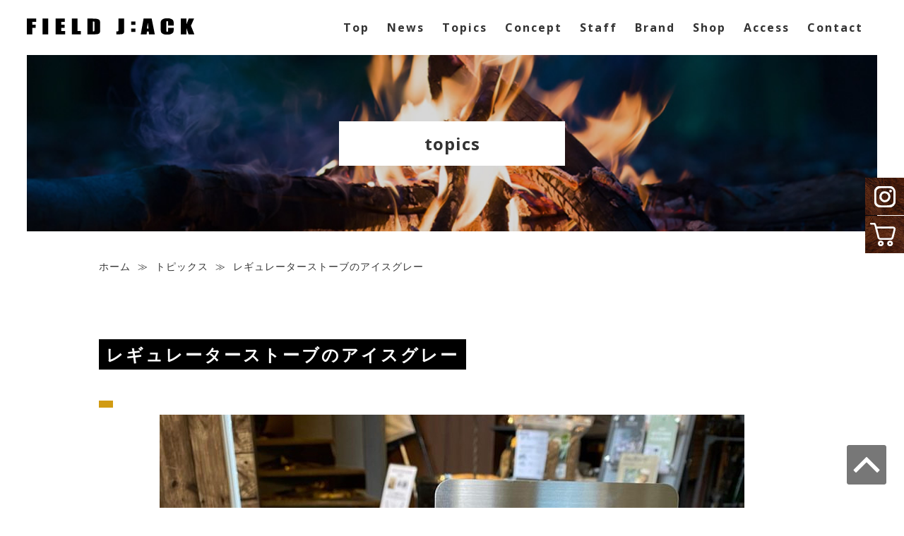

--- FILE ---
content_type: text/html; charset=UTF-8
request_url: https://field-jack.jp/topics/%E3%83%AC%E3%82%AE%E3%83%A5%E3%83%AC%E3%83%BC%E3%82%BF%E3%83%BC%E3%82%B9%E3%83%88%E3%83%BC%E3%83%96%E3%81%AE%E3%82%A2%E3%82%A4%E3%82%B9%E3%82%B0%E3%83%AC%E3%83%BC/
body_size: 6748
content:
<!doctype html>
<html dir="ltr" lang="ja" prefix="og: https://ogp.me/ns#">
	<head>
<!-- Global site tag (gtag.js) - Google Analytics -->
<script async src="https://www.googletagmanager.com/gtag/js?id=G-PBP1FKPMK8"></script>
<script>
  window.dataLayer = window.dataLayer || [];
  function gtag(){dataLayer.push(arguments);}
  gtag('js', new Date());

  gtag('config', 'G-PBP1FKPMK8');
</script>
		<meta charset="UTF-8">
		<meta http-equiv="X-UA-Compatible" content="IE=edge">
		<meta http-equiv="content-type" content="text/html; charset=utf-8" />
		<meta http-equiv="Content-Style-Type" content="text/css" />
		<meta http-equiv="Content-Script-Type" content="text/javascript" />
		<meta name="viewport" content="width=device-width, initial-scale=1.0, minimum-scale=1.0, maximum-scale=1.0, user-scalable=0">
				<title>レギュレーターストーブのアイスグレー - FIELD J:ACK﻿(フィールドジャック )FIELD J:ACK﻿(フィールドジャック )</title>
						
		<!-- All in One SEO 4.6.5 - aioseo.com -->
		<meta name="description" content="FIELD JACKは今年よりSOTO Premier Dealershipの認定を頂きました&amp;#x1f389" />
		<meta name="robots" content="max-image-preview:large" />
		<link rel="canonical" href="https://field-jack.jp/topics/%e3%83%ac%e3%82%ae%e3%83%a5%e3%83%ac%e3%83%bc%e3%82%bf%e3%83%bc%e3%82%b9%e3%83%88%e3%83%bc%e3%83%96%e3%81%ae%e3%82%a2%e3%82%a4%e3%82%b9%e3%82%b0%e3%83%ac%e3%83%bc/" />
		<meta name="generator" content="All in One SEO (AIOSEO) 4.6.5" />
		<meta property="og:locale" content="ja_JP" />
		<meta property="og:site_name" content="FIELD J:ACK﻿(フィールドジャック ) -" />
		<meta property="og:type" content="article" />
		<meta property="og:title" content="レギュレーターストーブのアイスグレー - FIELD J:ACK﻿(フィールドジャック )" />
		<meta property="og:description" content="FIELD JACKは今年よりSOTO Premier Dealershipの認定を頂きました&amp;#x1f389" />
		<meta property="og:url" content="https://field-jack.jp/topics/%e3%83%ac%e3%82%ae%e3%83%a5%e3%83%ac%e3%83%bc%e3%82%bf%e3%83%bc%e3%82%b9%e3%83%88%e3%83%bc%e3%83%96%e3%81%ae%e3%82%a2%e3%82%a4%e3%82%b9%e3%82%b0%e3%83%ac%e3%83%bc/" />
		<meta property="article:published_time" content="2023-02-23T02:24:42+00:00" />
		<meta property="article:modified_time" content="2023-04-25T02:27:08+00:00" />
		<meta name="twitter:card" content="summary" />
		<meta name="twitter:title" content="レギュレーターストーブのアイスグレー - FIELD J:ACK﻿(フィールドジャック )" />
		<meta name="twitter:description" content="FIELD JACKは今年よりSOTO Premier Dealershipの認定を頂きました&amp;#x1f389" />
		<script type="application/ld+json" class="aioseo-schema">
			{"@context":"https:\/\/schema.org","@graph":[{"@type":"BreadcrumbList","@id":"https:\/\/field-jack.jp\/topics\/%e3%83%ac%e3%82%ae%e3%83%a5%e3%83%ac%e3%83%bc%e3%82%bf%e3%83%bc%e3%82%b9%e3%83%88%e3%83%bc%e3%83%96%e3%81%ae%e3%82%a2%e3%82%a4%e3%82%b9%e3%82%b0%e3%83%ac%e3%83%bc\/#breadcrumblist","itemListElement":[{"@type":"ListItem","@id":"https:\/\/field-jack.jp\/#listItem","position":1,"name":"\u5bb6","item":"https:\/\/field-jack.jp\/","nextItem":"https:\/\/field-jack.jp\/topics\/%e3%83%ac%e3%82%ae%e3%83%a5%e3%83%ac%e3%83%bc%e3%82%bf%e3%83%bc%e3%82%b9%e3%83%88%e3%83%bc%e3%83%96%e3%81%ae%e3%82%a2%e3%82%a4%e3%82%b9%e3%82%b0%e3%83%ac%e3%83%bc\/#listItem"},{"@type":"ListItem","@id":"https:\/\/field-jack.jp\/topics\/%e3%83%ac%e3%82%ae%e3%83%a5%e3%83%ac%e3%83%bc%e3%82%bf%e3%83%bc%e3%82%b9%e3%83%88%e3%83%bc%e3%83%96%e3%81%ae%e3%82%a2%e3%82%a4%e3%82%b9%e3%82%b0%e3%83%ac%e3%83%bc\/#listItem","position":2,"name":"\u30ec\u30ae\u30e5\u30ec\u30fc\u30bf\u30fc\u30b9\u30c8\u30fc\u30d6\u306e\u30a2\u30a4\u30b9\u30b0\u30ec\u30fc","previousItem":"https:\/\/field-jack.jp\/#listItem"}]},{"@type":"Organization","@id":"https:\/\/field-jack.jp\/#organization","name":"FIELD J:ACK\ufeff(\u30d5\u30a3\u30fc\u30eb\u30c9\u30b8\u30e3\u30c3\u30af )","url":"https:\/\/field-jack.jp\/","telephone":"+81721541621","logo":{"@type":"ImageObject","url":"https:\/\/field-jack.jp\/wp\/wp-content\/uploads\/2021\/12\/logo.png","@id":"https:\/\/field-jack.jp\/topics\/%e3%83%ac%e3%82%ae%e3%83%a5%e3%83%ac%e3%83%bc%e3%82%bf%e3%83%bc%e3%82%b9%e3%83%88%e3%83%bc%e3%83%96%e3%81%ae%e3%82%a2%e3%82%a4%e3%82%b9%e3%82%b0%e3%83%ac%e3%83%bc\/#organizationLogo","width":237,"height":23},"image":{"@id":"https:\/\/field-jack.jp\/topics\/%e3%83%ac%e3%82%ae%e3%83%a5%e3%83%ac%e3%83%bc%e3%82%bf%e3%83%bc%e3%82%b9%e3%83%88%e3%83%bc%e3%83%96%e3%81%ae%e3%82%a2%e3%82%a4%e3%82%b9%e3%82%b0%e3%83%ac%e3%83%bc\/#organizationLogo"}},{"@type":"WebPage","@id":"https:\/\/field-jack.jp\/topics\/%e3%83%ac%e3%82%ae%e3%83%a5%e3%83%ac%e3%83%bc%e3%82%bf%e3%83%bc%e3%82%b9%e3%83%88%e3%83%bc%e3%83%96%e3%81%ae%e3%82%a2%e3%82%a4%e3%82%b9%e3%82%b0%e3%83%ac%e3%83%bc\/#webpage","url":"https:\/\/field-jack.jp\/topics\/%e3%83%ac%e3%82%ae%e3%83%a5%e3%83%ac%e3%83%bc%e3%82%bf%e3%83%bc%e3%82%b9%e3%83%88%e3%83%bc%e3%83%96%e3%81%ae%e3%82%a2%e3%82%a4%e3%82%b9%e3%82%b0%e3%83%ac%e3%83%bc\/","name":"\u30ec\u30ae\u30e5\u30ec\u30fc\u30bf\u30fc\u30b9\u30c8\u30fc\u30d6\u306e\u30a2\u30a4\u30b9\u30b0\u30ec\u30fc - FIELD J:ACK\ufeff(\u30d5\u30a3\u30fc\u30eb\u30c9\u30b8\u30e3\u30c3\u30af )","description":"FIELD JACK\u306f\u4eca\u5e74\u3088\u308aSOTO Premier Dealership\u306e\u8a8d\u5b9a\u3092\u9802\u304d\u307e\u3057\u305f&#x1f389","inLanguage":"ja","isPartOf":{"@id":"https:\/\/field-jack.jp\/#website"},"breadcrumb":{"@id":"https:\/\/field-jack.jp\/topics\/%e3%83%ac%e3%82%ae%e3%83%a5%e3%83%ac%e3%83%bc%e3%82%bf%e3%83%bc%e3%82%b9%e3%83%88%e3%83%bc%e3%83%96%e3%81%ae%e3%82%a2%e3%82%a4%e3%82%b9%e3%82%b0%e3%83%ac%e3%83%bc\/#breadcrumblist"},"image":{"@type":"ImageObject","url":"https:\/\/field-jack.jp\/wp\/wp-content\/uploads\/2023\/04\/4483373B-46DA-4A9E-B6E0-E1EC5A986FB9.jpeg","@id":"https:\/\/field-jack.jp\/topics\/%e3%83%ac%e3%82%ae%e3%83%a5%e3%83%ac%e3%83%bc%e3%82%bf%e3%83%bc%e3%82%b9%e3%83%88%e3%83%bc%e3%83%96%e3%81%ae%e3%82%a2%e3%82%a4%e3%82%b9%e3%82%b0%e3%83%ac%e3%83%bc\/#mainImage","width":828,"height":879},"primaryImageOfPage":{"@id":"https:\/\/field-jack.jp\/topics\/%e3%83%ac%e3%82%ae%e3%83%a5%e3%83%ac%e3%83%bc%e3%82%bf%e3%83%bc%e3%82%b9%e3%83%88%e3%83%bc%e3%83%96%e3%81%ae%e3%82%a2%e3%82%a4%e3%82%b9%e3%82%b0%e3%83%ac%e3%83%bc\/#mainImage"},"datePublished":"2023-02-23T11:24:42+09:00","dateModified":"2023-04-25T11:27:08+09:00"},{"@type":"WebSite","@id":"https:\/\/field-jack.jp\/#website","url":"https:\/\/field-jack.jp\/","name":"FIELD J:ACK\ufeff(\u30d5\u30a3\u30fc\u30eb\u30c9\u30b8\u30e3\u30c3\u30af )","inLanguage":"ja","publisher":{"@id":"https:\/\/field-jack.jp\/#organization"}}]}
		</script>
		<!-- All in One SEO -->

<link rel="alternate" title="oEmbed (JSON)" type="application/json+oembed" href="https://field-jack.jp/wp-json/oembed/1.0/embed?url=https%3A%2F%2Ffield-jack.jp%2Ftopics%2F%25e3%2583%25ac%25e3%2582%25ae%25e3%2583%25a5%25e3%2583%25ac%25e3%2583%25bc%25e3%2582%25bf%25e3%2583%25bc%25e3%2582%25b9%25e3%2583%2588%25e3%2583%25bc%25e3%2583%2596%25e3%2581%25ae%25e3%2582%25a2%25e3%2582%25a4%25e3%2582%25b9%25e3%2582%25b0%25e3%2583%25ac%25e3%2583%25bc%2F" />
<link rel="alternate" title="oEmbed (XML)" type="text/xml+oembed" href="https://field-jack.jp/wp-json/oembed/1.0/embed?url=https%3A%2F%2Ffield-jack.jp%2Ftopics%2F%25e3%2583%25ac%25e3%2582%25ae%25e3%2583%25a5%25e3%2583%25ac%25e3%2583%25bc%25e3%2582%25bf%25e3%2583%25bc%25e3%2582%25b9%25e3%2583%2588%25e3%2583%25bc%25e3%2583%2596%25e3%2581%25ae%25e3%2582%25a2%25e3%2582%25a4%25e3%2582%25b9%25e3%2582%25b0%25e3%2583%25ac%25e3%2583%25bc%2F&#038;format=xml" />
<style id='wp-img-auto-sizes-contain-inline-css' type='text/css'>
img:is([sizes=auto i],[sizes^="auto," i]){contain-intrinsic-size:3000px 1500px}
/*# sourceURL=wp-img-auto-sizes-contain-inline-css */
</style>
<link rel='stylesheet' id='style_css-css' href='https://field-jack.jp/wp/wp-content/themes/fieldjack/style.css?ver=6.9' type='text/css' media='all' />
<style id='wp-block-library-inline-css' type='text/css'>
:root{--wp-block-synced-color:#7a00df;--wp-block-synced-color--rgb:122,0,223;--wp-bound-block-color:var(--wp-block-synced-color);--wp-editor-canvas-background:#ddd;--wp-admin-theme-color:#007cba;--wp-admin-theme-color--rgb:0,124,186;--wp-admin-theme-color-darker-10:#006ba1;--wp-admin-theme-color-darker-10--rgb:0,107,160.5;--wp-admin-theme-color-darker-20:#005a87;--wp-admin-theme-color-darker-20--rgb:0,90,135;--wp-admin-border-width-focus:2px}@media (min-resolution:192dpi){:root{--wp-admin-border-width-focus:1.5px}}.wp-element-button{cursor:pointer}:root .has-very-light-gray-background-color{background-color:#eee}:root .has-very-dark-gray-background-color{background-color:#313131}:root .has-very-light-gray-color{color:#eee}:root .has-very-dark-gray-color{color:#313131}:root .has-vivid-green-cyan-to-vivid-cyan-blue-gradient-background{background:linear-gradient(135deg,#00d084,#0693e3)}:root .has-purple-crush-gradient-background{background:linear-gradient(135deg,#34e2e4,#4721fb 50%,#ab1dfe)}:root .has-hazy-dawn-gradient-background{background:linear-gradient(135deg,#faaca8,#dad0ec)}:root .has-subdued-olive-gradient-background{background:linear-gradient(135deg,#fafae1,#67a671)}:root .has-atomic-cream-gradient-background{background:linear-gradient(135deg,#fdd79a,#004a59)}:root .has-nightshade-gradient-background{background:linear-gradient(135deg,#330968,#31cdcf)}:root .has-midnight-gradient-background{background:linear-gradient(135deg,#020381,#2874fc)}:root{--wp--preset--font-size--normal:16px;--wp--preset--font-size--huge:42px}.has-regular-font-size{font-size:1em}.has-larger-font-size{font-size:2.625em}.has-normal-font-size{font-size:var(--wp--preset--font-size--normal)}.has-huge-font-size{font-size:var(--wp--preset--font-size--huge)}.has-text-align-center{text-align:center}.has-text-align-left{text-align:left}.has-text-align-right{text-align:right}.has-fit-text{white-space:nowrap!important}#end-resizable-editor-section{display:none}.aligncenter{clear:both}.items-justified-left{justify-content:flex-start}.items-justified-center{justify-content:center}.items-justified-right{justify-content:flex-end}.items-justified-space-between{justify-content:space-between}.screen-reader-text{border:0;clip-path:inset(50%);height:1px;margin:-1px;overflow:hidden;padding:0;position:absolute;width:1px;word-wrap:normal!important}.screen-reader-text:focus{background-color:#ddd;clip-path:none;color:#444;display:block;font-size:1em;height:auto;left:5px;line-height:normal;padding:15px 23px 14px;text-decoration:none;top:5px;width:auto;z-index:100000}html :where(.has-border-color){border-style:solid}html :where([style*=border-top-color]){border-top-style:solid}html :where([style*=border-right-color]){border-right-style:solid}html :where([style*=border-bottom-color]){border-bottom-style:solid}html :where([style*=border-left-color]){border-left-style:solid}html :where([style*=border-width]){border-style:solid}html :where([style*=border-top-width]){border-top-style:solid}html :where([style*=border-right-width]){border-right-style:solid}html :where([style*=border-bottom-width]){border-bottom-style:solid}html :where([style*=border-left-width]){border-left-style:solid}html :where(img[class*=wp-image-]){height:auto;max-width:100%}:where(figure){margin:0 0 1em}html :where(.is-position-sticky){--wp-admin--admin-bar--position-offset:var(--wp-admin--admin-bar--height,0px)}@media screen and (max-width:600px){html :where(.is-position-sticky){--wp-admin--admin-bar--position-offset:0px}}

/*# sourceURL=wp-block-library-inline-css */
</style><style id='global-styles-inline-css' type='text/css'>
:root{--wp--preset--aspect-ratio--square: 1;--wp--preset--aspect-ratio--4-3: 4/3;--wp--preset--aspect-ratio--3-4: 3/4;--wp--preset--aspect-ratio--3-2: 3/2;--wp--preset--aspect-ratio--2-3: 2/3;--wp--preset--aspect-ratio--16-9: 16/9;--wp--preset--aspect-ratio--9-16: 9/16;--wp--preset--color--black: #000000;--wp--preset--color--cyan-bluish-gray: #abb8c3;--wp--preset--color--white: #ffffff;--wp--preset--color--pale-pink: #f78da7;--wp--preset--color--vivid-red: #cf2e2e;--wp--preset--color--luminous-vivid-orange: #ff6900;--wp--preset--color--luminous-vivid-amber: #fcb900;--wp--preset--color--light-green-cyan: #7bdcb5;--wp--preset--color--vivid-green-cyan: #00d084;--wp--preset--color--pale-cyan-blue: #8ed1fc;--wp--preset--color--vivid-cyan-blue: #0693e3;--wp--preset--color--vivid-purple: #9b51e0;--wp--preset--gradient--vivid-cyan-blue-to-vivid-purple: linear-gradient(135deg,rgb(6,147,227) 0%,rgb(155,81,224) 100%);--wp--preset--gradient--light-green-cyan-to-vivid-green-cyan: linear-gradient(135deg,rgb(122,220,180) 0%,rgb(0,208,130) 100%);--wp--preset--gradient--luminous-vivid-amber-to-luminous-vivid-orange: linear-gradient(135deg,rgb(252,185,0) 0%,rgb(255,105,0) 100%);--wp--preset--gradient--luminous-vivid-orange-to-vivid-red: linear-gradient(135deg,rgb(255,105,0) 0%,rgb(207,46,46) 100%);--wp--preset--gradient--very-light-gray-to-cyan-bluish-gray: linear-gradient(135deg,rgb(238,238,238) 0%,rgb(169,184,195) 100%);--wp--preset--gradient--cool-to-warm-spectrum: linear-gradient(135deg,rgb(74,234,220) 0%,rgb(151,120,209) 20%,rgb(207,42,186) 40%,rgb(238,44,130) 60%,rgb(251,105,98) 80%,rgb(254,248,76) 100%);--wp--preset--gradient--blush-light-purple: linear-gradient(135deg,rgb(255,206,236) 0%,rgb(152,150,240) 100%);--wp--preset--gradient--blush-bordeaux: linear-gradient(135deg,rgb(254,205,165) 0%,rgb(254,45,45) 50%,rgb(107,0,62) 100%);--wp--preset--gradient--luminous-dusk: linear-gradient(135deg,rgb(255,203,112) 0%,rgb(199,81,192) 50%,rgb(65,88,208) 100%);--wp--preset--gradient--pale-ocean: linear-gradient(135deg,rgb(255,245,203) 0%,rgb(182,227,212) 50%,rgb(51,167,181) 100%);--wp--preset--gradient--electric-grass: linear-gradient(135deg,rgb(202,248,128) 0%,rgb(113,206,126) 100%);--wp--preset--gradient--midnight: linear-gradient(135deg,rgb(2,3,129) 0%,rgb(40,116,252) 100%);--wp--preset--font-size--small: 13px;--wp--preset--font-size--medium: 20px;--wp--preset--font-size--large: 36px;--wp--preset--font-size--x-large: 42px;--wp--preset--spacing--20: 0.44rem;--wp--preset--spacing--30: 0.67rem;--wp--preset--spacing--40: 1rem;--wp--preset--spacing--50: 1.5rem;--wp--preset--spacing--60: 2.25rem;--wp--preset--spacing--70: 3.38rem;--wp--preset--spacing--80: 5.06rem;--wp--preset--shadow--natural: 6px 6px 9px rgba(0, 0, 0, 0.2);--wp--preset--shadow--deep: 12px 12px 50px rgba(0, 0, 0, 0.4);--wp--preset--shadow--sharp: 6px 6px 0px rgba(0, 0, 0, 0.2);--wp--preset--shadow--outlined: 6px 6px 0px -3px rgb(255, 255, 255), 6px 6px rgb(0, 0, 0);--wp--preset--shadow--crisp: 6px 6px 0px rgb(0, 0, 0);}:where(.is-layout-flex){gap: 0.5em;}:where(.is-layout-grid){gap: 0.5em;}body .is-layout-flex{display: flex;}.is-layout-flex{flex-wrap: wrap;align-items: center;}.is-layout-flex > :is(*, div){margin: 0;}body .is-layout-grid{display: grid;}.is-layout-grid > :is(*, div){margin: 0;}:where(.wp-block-columns.is-layout-flex){gap: 2em;}:where(.wp-block-columns.is-layout-grid){gap: 2em;}:where(.wp-block-post-template.is-layout-flex){gap: 1.25em;}:where(.wp-block-post-template.is-layout-grid){gap: 1.25em;}.has-black-color{color: var(--wp--preset--color--black) !important;}.has-cyan-bluish-gray-color{color: var(--wp--preset--color--cyan-bluish-gray) !important;}.has-white-color{color: var(--wp--preset--color--white) !important;}.has-pale-pink-color{color: var(--wp--preset--color--pale-pink) !important;}.has-vivid-red-color{color: var(--wp--preset--color--vivid-red) !important;}.has-luminous-vivid-orange-color{color: var(--wp--preset--color--luminous-vivid-orange) !important;}.has-luminous-vivid-amber-color{color: var(--wp--preset--color--luminous-vivid-amber) !important;}.has-light-green-cyan-color{color: var(--wp--preset--color--light-green-cyan) !important;}.has-vivid-green-cyan-color{color: var(--wp--preset--color--vivid-green-cyan) !important;}.has-pale-cyan-blue-color{color: var(--wp--preset--color--pale-cyan-blue) !important;}.has-vivid-cyan-blue-color{color: var(--wp--preset--color--vivid-cyan-blue) !important;}.has-vivid-purple-color{color: var(--wp--preset--color--vivid-purple) !important;}.has-black-background-color{background-color: var(--wp--preset--color--black) !important;}.has-cyan-bluish-gray-background-color{background-color: var(--wp--preset--color--cyan-bluish-gray) !important;}.has-white-background-color{background-color: var(--wp--preset--color--white) !important;}.has-pale-pink-background-color{background-color: var(--wp--preset--color--pale-pink) !important;}.has-vivid-red-background-color{background-color: var(--wp--preset--color--vivid-red) !important;}.has-luminous-vivid-orange-background-color{background-color: var(--wp--preset--color--luminous-vivid-orange) !important;}.has-luminous-vivid-amber-background-color{background-color: var(--wp--preset--color--luminous-vivid-amber) !important;}.has-light-green-cyan-background-color{background-color: var(--wp--preset--color--light-green-cyan) !important;}.has-vivid-green-cyan-background-color{background-color: var(--wp--preset--color--vivid-green-cyan) !important;}.has-pale-cyan-blue-background-color{background-color: var(--wp--preset--color--pale-cyan-blue) !important;}.has-vivid-cyan-blue-background-color{background-color: var(--wp--preset--color--vivid-cyan-blue) !important;}.has-vivid-purple-background-color{background-color: var(--wp--preset--color--vivid-purple) !important;}.has-black-border-color{border-color: var(--wp--preset--color--black) !important;}.has-cyan-bluish-gray-border-color{border-color: var(--wp--preset--color--cyan-bluish-gray) !important;}.has-white-border-color{border-color: var(--wp--preset--color--white) !important;}.has-pale-pink-border-color{border-color: var(--wp--preset--color--pale-pink) !important;}.has-vivid-red-border-color{border-color: var(--wp--preset--color--vivid-red) !important;}.has-luminous-vivid-orange-border-color{border-color: var(--wp--preset--color--luminous-vivid-orange) !important;}.has-luminous-vivid-amber-border-color{border-color: var(--wp--preset--color--luminous-vivid-amber) !important;}.has-light-green-cyan-border-color{border-color: var(--wp--preset--color--light-green-cyan) !important;}.has-vivid-green-cyan-border-color{border-color: var(--wp--preset--color--vivid-green-cyan) !important;}.has-pale-cyan-blue-border-color{border-color: var(--wp--preset--color--pale-cyan-blue) !important;}.has-vivid-cyan-blue-border-color{border-color: var(--wp--preset--color--vivid-cyan-blue) !important;}.has-vivid-purple-border-color{border-color: var(--wp--preset--color--vivid-purple) !important;}.has-vivid-cyan-blue-to-vivid-purple-gradient-background{background: var(--wp--preset--gradient--vivid-cyan-blue-to-vivid-purple) !important;}.has-light-green-cyan-to-vivid-green-cyan-gradient-background{background: var(--wp--preset--gradient--light-green-cyan-to-vivid-green-cyan) !important;}.has-luminous-vivid-amber-to-luminous-vivid-orange-gradient-background{background: var(--wp--preset--gradient--luminous-vivid-amber-to-luminous-vivid-orange) !important;}.has-luminous-vivid-orange-to-vivid-red-gradient-background{background: var(--wp--preset--gradient--luminous-vivid-orange-to-vivid-red) !important;}.has-very-light-gray-to-cyan-bluish-gray-gradient-background{background: var(--wp--preset--gradient--very-light-gray-to-cyan-bluish-gray) !important;}.has-cool-to-warm-spectrum-gradient-background{background: var(--wp--preset--gradient--cool-to-warm-spectrum) !important;}.has-blush-light-purple-gradient-background{background: var(--wp--preset--gradient--blush-light-purple) !important;}.has-blush-bordeaux-gradient-background{background: var(--wp--preset--gradient--blush-bordeaux) !important;}.has-luminous-dusk-gradient-background{background: var(--wp--preset--gradient--luminous-dusk) !important;}.has-pale-ocean-gradient-background{background: var(--wp--preset--gradient--pale-ocean) !important;}.has-electric-grass-gradient-background{background: var(--wp--preset--gradient--electric-grass) !important;}.has-midnight-gradient-background{background: var(--wp--preset--gradient--midnight) !important;}.has-small-font-size{font-size: var(--wp--preset--font-size--small) !important;}.has-medium-font-size{font-size: var(--wp--preset--font-size--medium) !important;}.has-large-font-size{font-size: var(--wp--preset--font-size--large) !important;}.has-x-large-font-size{font-size: var(--wp--preset--font-size--x-large) !important;}
/*# sourceURL=global-styles-inline-css */
</style>

<style id='classic-theme-styles-inline-css' type='text/css'>
/*! This file is auto-generated */
.wp-block-button__link{color:#fff;background-color:#32373c;border-radius:9999px;box-shadow:none;text-decoration:none;padding:calc(.667em + 2px) calc(1.333em + 2px);font-size:1.125em}.wp-block-file__button{background:#32373c;color:#fff;text-decoration:none}
/*# sourceURL=/wp-includes/css/classic-themes.min.css */
</style>
<link rel='stylesheet' id='dashicons-css' href='https://field-jack.jp/wp/wp-includes/css/dashicons.min.css?ver=6.9' type='text/css' media='all' />
<script type="text/javascript" src="https://field-jack.jp/wp/wp-includes/js/jquery/jquery.min.js?ver=3.7.1" id="jquery-core-js"></script>
<script type="text/javascript" src="https://field-jack.jp/wp/wp-includes/js/jquery/jquery-migrate.min.js?ver=3.4.1" id="jquery-migrate-js"></script>
<script type="text/javascript" src="https://field-jack.jp/wp/wp-content/themes/fieldjack/common/js/common.js?ver=6.9" id="theme_common-js"></script>
<link rel="https://api.w.org/" href="https://field-jack.jp/wp-json/" /></head>
<body>
	<div id="wrapper" class="topics single"><a name="page_top" id="page_top"></a>
		<!--navi start-->
 <header id="header" class="cont_box">
	 			<p id="logo"><a href="https://field-jack.jp" title="FIELD J:ACK﻿(フィールドジャック )" rel="home"><img src="https://field-jack.jp/wp/wp-content/themes/fieldjack/images/common/logo.png" alt="FIELD JACK"/></a></p>
  <p class="sp_navi-btn"><span></span><span></span><span></span></p>
  <nav class="navi">
   <ul class="navi_list line_anime_wrp">
    <li><a href="https://field-jack.jp">Top</a></li>
    <li><a href="https://field-jack.jp/news">News</a></li>
    <li><a href="https://field-jack.jp/topics">Topics</a></li>
    <li><a href="https://field-jack.jp#concept">Concept</a></li>
    <li><a href="https://field-jack.jp#staff">Staff</a></li>
    <li><a href="https://field-jack.jp#brand">Brand</a></li>
    <li><a href="https://field-jack.jp#shop">Shop</a></li>
    <li><a href="https://field-jack.jp#access">Access</a></li>
    <li><a href="https://field-jack.jp#contact">Contact</a></li>
   </ul>
  </nav>
 </header>
 <!--navi end-->
	  <div class="header_image cont_box">
	<p class="main-tit"><span class="main-tit_ja">トピックス</span><span class="main-tit_en">topics</span></p></div>

		<!-- contents start -->
	  <div id="contents">
	  <article class="cont sp-cont" id="breadcrumb">
  <ul>
    <nav>
<ul>
<li><a href="https://field-jack.jp/">ホーム</a></li>
<li class="separator">&nbsp;≫&nbsp;</li>
<li><a href="https://field-jack.jp/topics/">トピックス</a></li>
<li class="separator">&nbsp;≫&nbsp;</li>
<li>レギュレーターストーブのアイスグレー</li>
</ul>
</nav>
  </ul>
</article>
	    <!-- main start -->
	    <main id="main">
				<div class="cont cf sp_cont
	        <!--基本のループここから-->
	        <article class="block-padding"><h1 class="page_tit"><span>レギュレーターストーブのアイスグレー</span></h1>
	              <p class="blog_list_cat"></p><p class="align_c m_b30"><img width="828" height="879" src="https://field-jack.jp/wp/wp-content/uploads/2023/04/4483373B-46DA-4A9E-B6E0-E1EC5A986FB9.jpeg" class="attachment-post-thumbnail size-post-thumbnail wp-post-image" alt="" decoding="async" srcset="https://field-jack.jp/wp/wp-content/uploads/2023/04/4483373B-46DA-4A9E-B6E0-E1EC5A986FB9.jpeg 828w, https://field-jack.jp/wp/wp-content/uploads/2023/04/4483373B-46DA-4A9E-B6E0-E1EC5A986FB9-768x815.jpeg 768w" sizes="(max-width: 828px) 100vw, 828px" /></p><div class="page-content cf m_b50"><p>FIELD JACKは今年よりSOTO Premier Dealershipの認定を頂きました&#x1f389;<br />
なのでディーラーシップ限定アイテムであるレギュレーターストーブのアイスグレー入荷です。<br />
<img decoding="async" src="https://field-jack.jp/wp/wp-content/uploads/2023/04/2B7651B4-C5E7-4F7C-B447-7A66213273F1.jpeg" alt="" width="828" height="907" class="alignnone size-full wp-image-784" srcset="https://field-jack.jp/wp/wp-content/uploads/2023/04/2B7651B4-C5E7-4F7C-B447-7A66213273F1.jpeg 828w, https://field-jack.jp/wp/wp-content/uploads/2023/04/2B7651B4-C5E7-4F7C-B447-7A66213273F1-768x841.jpeg 768w" sizes="(max-width: 828px) 100vw, 828px" /><br />
本体と収納袋、アシストレバーとアシストグリップも付いた限定商品となっております&#x1f606;</p>
<p>2月24日(金)発売<br />
数量限定ですのでお早めにどうぞ&#x1f647;</p>
<p>#fieldjack #camp #ソロキャンプ #大阪 #アウトドア用品 #キャンプ女子 #キャンプギア #河内長野 #南大阪  #キャンプ好きな人と繋がりたい #アウトドア好きな人と繋がりたい #アウトドアギア  #アウトドア#キャンプ#キャンプ用品 #キャンプ初心者 #キャンプ道具 #ファミリーキャンプ #outdoor #ファミキャン #キャンパー #ソトアソビ #オートキャンプ　#フィールドジャック #soto #レギュレーターストーブ #アイスグレーラテ </p>
</div><p class="align_c">
								<a class="link_btn back" href="https://field-jack.jp/topics">一覧に戻る</a>
							</p></article>	        <!--基本のループここまで-->
				</div>
      </main>
		</div><!-- contents end-->
	</div>

   <!-- footer start -->
 <footer id="footer">
  <p id="footer_bg" class="align_c"><img src="https://field-jack.jp/wp/wp-content/themes/fieldjack/images/common/footer_bg_main.png" alt=""/></p>
  <section class="cont_box footer_main cont_flex">
   <p>FIELD J:ACK<br>〒586-0038 大阪府河内長野市上原西町１３−６</p>
   <p>Copyright © FIELD J:ACK</p>
  </section>
 </footer>
 <!-- footer end -->
 <p id="footer_pagetop"><a href="#page_top"><img src="https://field-jack.jp/wp/wp-content/themes/fieldjack/images/common/footer_pagetop.svg" alt="ページの先頭へ" class="js_hvr-btn" /></a></p>
	<ul id="side_banner" class="js_hvr-btn_wrp">
		<li><a href="https://www.instagram.com/fieldjack_user" target="_blank"><img src="https://field-jack.jp/wp/wp-content/themes/fieldjack/images/common/sns_insta.png" alt=""/></a></li>
		<li><a href="https://shop.field-jack.jp/" target="_blank"><img src="https://field-jack.jp/wp/wp-content/themes/fieldjack/images/common/sns_cart.png" alt=""/></a></li>
			</ul>
<script language="JavaScript"> 
	<!--
	document.write("<img src='https://www.field-jack.jp/acc/acclog.cgi?");
	document.write("referrer="+document.referrer+"&");
	document.write("width="+screen.width+"&");
	document.write("height="+screen.height+"&");
	document.write("color="+screen.colorDepth+"'>");
	// -->
</script>
<script type="speculationrules">
{"prefetch":[{"source":"document","where":{"and":[{"href_matches":"/*"},{"not":{"href_matches":["/wp/wp-*.php","/wp/wp-admin/*","/wp/wp-content/uploads/*","/wp/wp-content/*","/wp/wp-content/plugins/*","/wp/wp-content/themes/fieldjack/*","/*\\?(.+)"]}},{"not":{"selector_matches":"a[rel~=\"nofollow\"]"}},{"not":{"selector_matches":".no-prefetch, .no-prefetch a"}}]},"eagerness":"conservative"}]}
</script>
</body>
</html>

--- FILE ---
content_type: text/css
request_url: https://field-jack.jp/wp/wp-content/themes/fieldjack/common/css/base.css
body_size: 1428
content:
@charset "utf-8";
/*  position
-----------------------------------------------------------------------------*/
.rel{position:relative;}
.abs{position:absolute;}

/*  display
-----------------------------------------------------------------------------*/
.sp,
.sp_block{display:none;}/*width:768px以下の場合のみ表示*/
@media only screen and (max-width :768px) {
  .pc{display:none !important;}
  .sp{display:inline;}
  .sp_block{display:block;}
}

/*  width
-----------------------------------------------------------------------------*/
.w10p{width:10% !important;height:auto;box-sizing: border-box;}
.w15p{width:15% !important;height:auto;box-sizing: border-box;}
.w20p{width:20% !important;height:auto;box-sizing: border-box;}
.w25p{width:25% !important;height:auto;box-sizing: border-box;}
.w30p{width:30% !important;height:auto;box-sizing: border-box;}
.w35p{width:35% !important;height:auto;box-sizing: border-box;}
.w40p{width:40% !important;height:auto;box-sizing: border-box;}
.w45p{width:45% !important;height:auto;box-sizing: border-box;}
.w50p{width:50% !important;height:auto;box-sizing: border-box;}
.w55p{width:55% !important;height:auto;box-sizing: border-box;}
.w60p{width:60% !important;height:auto;box-sizing: border-box;}
.w65p{width:65% !important;height:auto;box-sizing: border-box;}
.w70p{width:70% !important;height:auto;box-sizing: border-box;}
.w75p{width:75% !important;height:auto;box-sizing: border-box;}
.w80p{width:80% !important;height:auto;box-sizing: border-box;}
.w85p{width:85% !important;height:auto;box-sizing: border-box;}
.w90p{width:90% !important;height:auto;box-sizing: border-box;}
.w95p{width:95% !important;height:auto;box-sizing: border-box;}
.w100p{width:100% !important;height:auto;box-sizing: border-box;}

/*  font
-----------------------------------------------------------------------------*/
.txt45 { font-size: 4.5rem !important; line-height: 1.6; }
.txt42 { font-size: 4.2rem !important; line-height: 1.6; }
.txt35 { font-size: 3.5rem !important; line-height: 1.6; }
.txt30 { font-size: 3.0rem !important; line-height: 1.6; }
.txt28 { font-size: 2.8rem !important; line-height: 1.6; }
.txt26 { font-size: 2.6rem !important; line-height: 1.6; }
.txt25 { font-size: 2.5rem !important; line-height: 1.6; }
.txt24 { font-size: 2.4rem !important; line-height: 1.6; }
.txt23 { font-size: 2.3rem !important; line-height: 1.6; }
.txt22 { font-size: 2.2rem !important; line-height: 1.6; }
.txt21 { font-size: 2.1rem !important; line-height: 1.6; }
.txt20 { font-size: 2.0rem !important; line-height: 1.6; }
.txt19 { font-size: 1.9rem !important; line-height: 1.6; }
.txt18 { font-size: 1.8rem !important; line-height: 1.6; }
.txt16 { font-size: 1.6rem !important; line-height: 1.6; }
.txt15 { font-size: 1.5rem !important; line-height: 1.6; }
.txt14 { font-size: 1.4rem !important; line-height: 1.6; }
.txt13 { font-size: 1.3rem !important; line-height: 1.6; }
.txt12 { font-size: 1.2rem !important; line-height: 1.6; }
.txt11 { font-size: 1.1rem !important; line-height: 1.6; }
.txt10 { font-size: 1.0rem !important; line-height: 1.6; }
.txt_b { font-weight: bold; }
.lh160p{line-height:1.6;}
.lh200p{line-height:2;}
.lh215p{line-height:2.15;}
.lh250p{line-height:2.5;}
.lp_minus { letter-spacing:-0.01rem;}
@media only screen and (max-width :768px) {
.txt45 { font-size: 3.3rem !important; line-height: 1.6; }
.txt42 { font-size: 3.2rem !important; line-height: 1.6; }
.txt35 { font-size: 2.7rem !important; line-height: 1.6; }
.txt30 { font-size: 2.4rem !important; line-height: 1.6; }
.txt28 { font-size: 2.2rem !important; line-height: 1.6; }
.txt26 { font-size: 2.2rem !important; line-height: 1.6; }
.txt25 { font-size: 2.0rem !important; line-height: 1.6; }
/*.txt24 { font-size: 1.9rem !important; line-height: 1.6; }
.txt23 { font-size: 1.8rem !important; line-height: 1.6; }
.txt22 { font-size: 1.7rem !important; line-height: 1.6; }
.txt21 { font-size: 1.6rem !important; line-height: 1.6; }
.txt20 { font-size: 1.5rem !important; line-height: 1.6; }
.txt19 { font-size: 1.4rem !important; line-height: 1.6; }
.txt18 { font-size: 1.3rem !important; line-height: 1.6; }
.txt16 { font-size: 1.3rem !important; line-height: 1.6; }
.txt15 { font-size: 1.3rem !important; line-height: 1.6; }
.txt14 { font-size: 1.3rem !important; line-height: 1.6; }
.txt13 { font-size: 1.3rem !important; line-height: 1.6; }
.txt12 { font-size: 1.2rem !important; line-height: 1.6; }
.txt11 { font-size: 1.1rem !important; line-height: 1.6; }
.txt10 { font-size: 1.0rem !important; line-height: 1.6; }*/
}

@media only screen and (max-width :768px) {
.txt45 { font-size: 2.8rem !important; line-height: 1.6; }
.txt42 { font-size: 2.7rem !important; line-height: 1.6; }
.txt35 { font-size: 2.2rem !important; line-height: 1.6; }
.txt30 { font-size: 1.9rem !important; line-height: 1.6; }
.txt28 { font-size: 1.7rem !important; line-height: 1.6; }
.txt26 { font-size: 1.7rem !important; line-height: 1.6; }
.txt25 { font-size: 1.5rem !important; line-height: 1.6; }
}

/*  color
-----------------------------------------------------------------------------*/
.red{color: #D90000;}
.yellow{color: #FFFF00;}
.blue{color: #00468C;}

/*	margin padding
-----------------------------------------------------------------------------*/
.m_b00 { margin-bottom: 0px !important; }
.m_b05 { margin-bottom: 5px !important; }
.m_b10 { margin-bottom: 10px !important; }
.m_b15 { margin-bottom: 15px !important; }
.m_b20 { margin-bottom: 20px !important; }
.m_b25 { margin-bottom: 25px !important; }
.m_b30 { margin-bottom: 30px !important; }
.m_b35 { margin-bottom: 35px !important; }
.m_b40 { margin-bottom: 40px !important; }
.m_b45 { margin-bottom: 45px !important; }
.m_b50 { margin-bottom: 50px !important; }
.m_b55 { margin-bottom: 55px !important; }
.m_b60 { margin-bottom: 60px !important; }
.m_b65 { margin-bottom: 65px !important; }
.m_b70 { margin-bottom: 70px !important; }
.m_b75 { margin-bottom: 75px !important; }
.m_b80 { margin-bottom: 80px !important; }
.m_b85 { margin-bottom: 85px !important; }
.m_b90 { margin-bottom: 90px !important; }
.m_b95 { margin-bottom: 95px !important; }
.m_auto { margin-left: auto !important; margin-right: auto !important; }
@media only screen and (max-width :768px) {
  .m_b00 { margin-bottom: 0px !important; }
  .m_b05 { margin-bottom: 5px !important; }
  .m_b10 { margin-bottom: 8px !important; }
  .m_b15 { margin-bottom: 10px !important; }
  .m_b20 { margin-bottom: 12px !important; }
  .m_b25 { margin-bottom: 13px !important; }
  .m_b30 { margin-bottom: 15px !important; }
  .m_b35 { margin-bottom: 17px !important; }
  .m_b40 { margin-bottom: 20px !important; }
  .m_b45 { margin-bottom: 22px !important; }
  .m_b50 { margin-bottom: 25px !important; }
  .m_b55 { margin-bottom: 27px !important; }
  .m_b60 { margin-bottom: 30px !important; }
  .m_b65 { margin-bottom: 32px !important; }
  .m_b70 { margin-bottom: 35px !important; }
  .m_b75 { margin-bottom: 37px !important; }
  .m_b80 { margin-bottom: 40px !important; }
  .m_b85 { margin-bottom: 42px !important; }
  .m_b90 { margin-bottom: 45px !important; }
  .m_b95 { margin-bottom: 47px !important; }
}

/*  align
-----------------------------------------------------------------------------*/
.align_r { text-align: right !important; }
.align_c { text-align: center !important; }
.align_l { text-align: left !important; }
.sp_align_r{}
.sp_align_c{}
.sp_align_l{}
.valign_b { vertical-align: bottom; }
.valign_m { vertical-align: middle; }
.valign_t { vertical-align: top; }
@media only screen and (max-width :768px) {
.sp_align_r,
.align_r.sp_align_r,
.align_c.sp_align_r,
.align_l.sp_align_r{ text-align: right !important; }
.sp_align_c,
.align_r.sp_align_c,
.align_c.sp_align_c,
.align_l.sp_align_c{ text-align: center !important; }
.sp_align_l,
.align_r.sp_align_l,
.align_c.sp_align_l,
.align_l.sp_align_l{ text-align: left !important; }
}
/*	photo 
-----------------------------------------------------------------------------*/
.photo_img, .photo_left, .photo_right { padding: 7px; border: #E8E8E8 1px solid; background: #FFFFFF; }
.photo_img { margin: 0 0px 20px 0; }
.photo_left { margin: 0 20px 20px 0; float: left; }
.photo_right { margin: 0 0 20px 20px; float: right; }

.img_photo { margin: 0 0px 20px 0; }
.img_left { margin: 0 20px 20px 0; float: left; }
.img_right { margin: 0 0 20px 20px; float: right; }
@media only screen and (max-width :768px) {
	.photo_img, .photo_left, .photo_right,
	.img_photo, .img_left, .img_right { margin-left: auto; margin-right: auto; display: block; float: none;}
}
/*  float
-----------------------------------------------------------------------------*/
.fl {float: left;}
.fr {float: right;}

/*  clearfix
-----------------------------------------------------------------------------*/
.cf::after { overflow: hidden; content:" "; display:block; clear:both;}


--- FILE ---
content_type: text/css
request_url: https://field-jack.jp/wp/wp-content/themes/fieldjack/common/css/component.css
body_size: 4572
content:
@charset "utf-8";


/*	common
-----------------------------------------------------------------------------*/
/* 枠 */
.bd_linebox{border: 1px solid #ddd; padding: 15px 25px; box-sizing: border-box;}
.bd_box{border: 1px solid #ddd; padding: 15px 25px; box-sizing: border-box;}

/* 背景色 */
.bg_red{background-color: #D90000!important;}
.bg_white{background-color: #fff!important;}
.bg_gray{background-color:#F4F4F4!important;}
.bg_blue{background-color: #EAF0FB!important;}
.bg_line{background: url("../../images/common/line_bg.gif") repeat;}


/* 電話*/
.js_tel-btn{}

/*　スライダー　*/
.main-slider,
.slider_box3, .slider3,
.slider_box4, .slider4{}

/*　モーダル　*/
.colorbox,
.inlinebox{}

@media only screen and (max-width :415px) {
.bd_linebox,
.bd_box{padding: 10px 15px;}
}
/*	下線アニメーション 
-----------------------------------------------------------------------------*/
a.line_anime,
.line_anime_wrp a{text-decoration: none; display: inline-block; position: relative;}
a.line_anime:hover,
.line_anime_wrp a:hover{text-decoration: none;}
a.line_anime::after,
.line_anime_wrp a::after{ content: ""; position: absolute; bottom: -3px; right: 0; display: block; width: 0; height: 2px; background-color: #ddd; transition: width 0.3s}
.line_anime_wrp a:hover::after,
a.line_anime:hover::after{left: 0; width: 100%;}

.line_box > *{border-bottom: 1px solid #ddd; padding-bottom: 15px; margin-bottom: 30px !important;}

/*	main_table
-----------------------------------------------------------------------------*/
.main_table { width: 100%;border-collapse: collapse; margin-bottom: 25px; border: none;}
.main_table th {box-sizing: border-box; width: 30%; padding: 10px 5px; border-right:#FFF 1px solid; border-bottom:#FFF 1px solid; font-weight: normal; background: #F0F0F0; }
.main_table td {box-sizing: border-box; padding: 10px 10px; border-bottom: #E8E8E8 1px solid; word-break: break-all; }
.main_table td input[type="number"],
.main_table td input[type="email"],
.main_table td input[type="text"],
.main_table td select,
.main_table td textarea{ border: 1px solid #DDDDDD; padding: 5px 8px;width:90%;box-sizing: border-box;} 
.main_table td input[type="radio"],
.main_table td input[type="checkbox"]{margin-right: 5px; vertical-align: middle;}
.main_table td label{padding-right: 15px;}
.main_table td select{ -moz-appearance: menulist; -webkit-appearance: menulist;}
#formbtn_box{text-align: center; padding: 30px 0;}
#thanks_box{padding: 100px 0; text-align: center; font-size: 1.6rem;}
.table_box{}

@media only screen and (max-width :768px) {
.main_table{border-collapse:collapse;table-layout: fixed;}
.main_table th,
.main_table td{ width: 100% !important; display:block; padding:10px; box-sizing: border-box; clear:both;word-break: break-all;  }
.main_table th{border-bottom:none; text-align:left;}

.table_box{width:100%; overflow-x: auto; overflow:auto; white-space:nowrap;}
.table_box::-webkit-scrollbar{height:5px;}
.table_box::-webkit-scrollbar-track{background:#F1F1F1;}
.table_box::-webkit-scrollbar-thumb{background:#BCBCBC;}
.table_box .main_table{width: 100%;table-layout: auto;}
.table_box .main_table th,
.table_box .main_table td{ width: auto !important; display:table-cell; padding:10px; clear:both; border: 1px solid #E8E8E8 !important;}
}

/* layout
-----------------------------------------------*/
.layout6,
.layout5,
.layout4,
.layout3,
.layout2,
.layout_box6,
.layout_box5,
.layout_box4,
.layout_box3,
.layout_box2{box-sizing: border-box;	width: 100%;
-moz-box-sizing: border-box;
-webkit-box-sizing: border-box;
-o-box-sizing: border-box;
-ms-box-sizing: border-box;
display:-webkit-box;
display:-ms-flexbox;
-ms-flex-wrap: wrap;
-webkit-box-align: start;
-ms-flex-align: start;
 display: flex; flex-wrap: wrap; justify-content: flex-start;}

.layout6 > *,
.layout5 > *,
.layout4 > *,
.layout3 > *,
.layout2 > *,
.layout_box6 > *,
.layout_box5 > *,
.layout_box4 > *,
.layout_box3 > *,
.layout_box2 > *{box-sizing: border-box; align-self: stretch; margin-bottom: 10px;
-moz-box-sizing: border-box;
-webkit-box-sizing: border-box;
-o-box-sizing: border-box;
-ms-box-sizing: border-box;
-ms-flex-item-align: stretch;}

.layout6 > *{width:16%;}
.layout5 > *{width:20%;}
.layout4 > *{width:25%;}
.layout3 > *{width:33.3%;}
.layout2 > *{width:50%;}

.layout_box6 > *{width:15.5%; margin-right: 1.4%;}
.layout_box6 > *:nth-child(6n){margin-right:0;}
.layout_box5 > *{width:18.5%; margin-right: 1.8%;}
.layout_box5 > *:nth-child(5n){margin-right:0;}
.layout_box4 > *{width:23.5%; margin-right: 2%;}
.layout_box4 > *:nth-child(4n){margin-right:0;}
.layout_box3 > *{width:32%; margin-right: 2%;}
.layout_box3 > *:nth-child(3n){margin-right:0;}
.layout_box2 > *{width:48%; margin-right: 4%;}
.layout_box2 > *:nth-child(2n){margin-right:0;}

.layout_box6 > .blank,
.layout_box5 > .blank,
.layout_box4 > .blank,
.layout_box3 > .blank,
.layout_box2 > .blank{opacity: 0}

.layout6.flex_center,
.layout5.flex_center,
.layout4.flex_center,
.layout3.flex_center,
.layout2.flex_center,
.layout_box6.flex_center,
.layout_box5.flex_center,
.layout_box4.flex_center,
.layout_box3.flex_center,
.layout_box2.flex_center{justify-content:center;}

.layout_box6.flex_center > *{width:15.5%; margin-right: 0.7% !important; margin-left: 0.7% !important;}
.layout_box6.flex_center > *:nth-child(6n){margin-right:0 !important;}
.layout_box6.flex_center > *:nth-child(6n+1){margin-left:0 !important;}
.layout_box5.flex_center > *{width:18.0%; margin-right: 1.25% !important; margin-left: 1.25% !important;}
.layout_box5.flex_center > *:nth-child(5n){margin-right:0 !important;}
.layout_box5.flex_center > *:nth-child(5n+1){margin-left:0 !important;}
.layout_box4.flex_center > *{width:23.5%; margin-right: 1% !important; margin-left: 1% !important;}
.layout_box4.flex_center > *:nth-child(4n){margin-right:0 !important;}
.layout_box4.flex_center > *:nth-child(4n+1){margin-left:0 !important;}
.layout_box3.flex_center > *{width:32%;  margin-right: 1.0% !important; margin-left: 1.0% !important;}
.layout_box3.flex_center > *:nth-child(3n){margin-right:0 !important;}
.layout_box3.flex_center > *:nth-child(3n+1){margin-left:0 !important;}
.layout_box2.flex_center > *{width:48%; margin-right: 2% !important; margin-left: 2% !important;}
.layout_box2.flex_center > *:nth-child(2n){margin-right:0 !important;}
.layout_box2.flex_center > *:nth-child(2n+1){margin-left:0 !important;}

@media only screen and (max-width :768px) {
	.layout6 > *{width:50%;}
	.layout5 > *{width:50%;}
	.layout4 > *{width:50%;}
	.layout3 > *{width:50%;}
	.layout2 > *{width:100%;}

	.layout_box6 > *,
	.layout_box5 > *,
	.layout_box4 > *,
	.layout_box3 > *{width:48%; margin-right: 4% !important;}
	.layout_box6 > *:nth-child(2n),
	.layout_box5 > *:nth-child(2n),
	.layout_box4 > *:nth-child(2n),
	.layout_box3 > *:nth-child(2n){margin-right: 0 !important;}

	.layout_box3 > .blank:last-child:nth-child(2n+1),
	.layout_box2 > .blank{display: none;}
}
@media only screen and (max-width :450px) {
	.layout6 > *,
	.layout5 > *,
	.layout4 > *,
	.layout3 > *,
	.layout2 > *{width:100%; box-sizing: border-box;}

	.layout_box6 > *,
	.layout_box5 > *,
	.layout_box4 > *,
	.layout_box3 > *,
	.layout_box2 > *{width:100%; margin-right:auto !important; margin-left: auto !important; box-sizing: border-box;}
  
	.layout_box6 > .blank,
	.layout_box5 > .blank,
	.layout_box4 > .blank,
	.layout_box3 > .blank{display: none;}
	
	.layout6 > * .link_btn,
	.layout5 > * .link_btn,
	.layout4 > * .link_btn,
	.layout3 > * .link_btn,
	.layout2 > * .link_btn,
	.layout_box6 > * .link_btn,
	.layout_box5 > * .link_btn,
	.layout_box4 > * .link_btn,
	.layout_box3 > * .link_btn,
	.layout_box2 > * .link_btn{margin-bottom: 0;}
}
/*  List
-----------------------------------------------------------------------------*/
/*num_list 頭数字のついたリストが表示されます*/
.num_list dd,
.num_list li{position:relative;padding-left:30px; margin-bottom: 15px;}
.num_list dt{position:relative;padding-left:30px;}
.num_list dt:before,
.num_list li:before{content:"";position:absolute;top:0;left:0;}

.num_list dt:nth-child(1):before,
.num_list li:nth-child(1):before{content:"1.";}
.num_list dt:nth-child(3):before,
.num_list li:nth-child(2):before{content:"2.";}
.num_list dt:nth-child(5):before,
.num_list li:nth-child(3):before{content:"3.";}
.num_list dt:nth-child(7):before,
.num_list li:nth-child(4):before{content:"4.";}
.num_list dt:nth-child(9):before,
.num_list li:nth-child(5):before{content:"5.";}
.num_list dt:nth-child(11):before,
.num_list li:nth-child(6):before{content:"6.";}
.num_list dt:nth-child(13):before,
.num_list li:nth-child(7):before{content:"7.";}
.num_list dt:nth-child(15):before,
.num_list li:nth-child(8):before{content:"8.";}
.num_list dt:nth-child(17):before,
.num_list li:nth-child(9):before{content:"9.";}
.num_list dt:nth-child(19):before,
.num_list li:nth-child(10):before{content:"10.";}
.num_list  > li:last-child,
.num_list  > dd:last-child{margin-bottom: 0;}

/*dl_list*/
.dl_list > dt{border-bottom:1px solid #eee;font-weight:bold;line-height:22px;padding-bottom:12px;}
.dl_list > dd{padding:10px 0 15px; margin-bottom: 15px;}
.dl_list  > dd:last-child{margin-bottom: 0;}
@media only screen and (max-width :768px) {
	.dl_box > dd a{font-size:1.4rem;}
}

/*square_list*/
.square_list > li{margin-bottom:10px;padding-left:30px;position:relative; margin-bottom: 15px;}
.square_list > li:before{content:"";position:absolute;top:4px;left:0px;width:6px;height:6px;border:4px solid #000;}
.square_list  > li:last-child{margin-bottom: 0;}
@media only screen and (max-width :768px) {
	.square_list > li{margin-bottom:10px;padding-left:30px;}
	.square_list > li:before{top:2px;width:4px;height:4px;}
}

/*round list */
.round_list  > li:last-child{margin-bottom: 0;}
.round_list > li{margin-left:15px;margin-bottom: 15px; position: relative;}
.round_list > li:before{content:"";display: block; width: 5px; height: 5px; background-color: #ccc; border-radius: 15px; position: absolute; top: 8px; left: -15px;}


/*link_list*/
.link_list > li{margin-bottom:20px;}
.link_list > li:last-child{margin-bottom: 0;}
.link_list > li a {background:#fff;border: 1px solid #ddd; box-sizing: border-box;display:inline-block;font-size:1.6rem;font-weight:bold; line-height:24px;padding:13px 20px;position:relative;text-align:left;width:100%; transition: .8s;}
.link_list > li a::after{content:"";position:absolute;top:50%;margin-top:-5px;right:15px;width:8px;height:8px; border-top:2px solid #666;border-right:2px solid #666;transform:rotate(45deg); z-index:1; transition: .3s;}
.link_list > li a:hover{text-decoration: none; background-color: #ddd; cursor: pointer;}
.link_list > li a:hover::after{text-decoration: none; right: 10px;}

/*qa_list*/
.qa_list > dt{background:url(../../images/common/q_tit.gif) 0 23px no-repeat; border-bottom:1px solid #eee;cursor:pointer;font-size:1.6rem;padding:20px 0 15px 50px;}
.qa_list > dd{display:none;background:url(../../images/common/a_tit.gif) 0 20px no-repeat; padding:20px 0 50px 50px; margin-bottom: 15px;}
.qa_list  > dd:last-child{margin-bottom: 0;}
@media only screen and (max-width :768px) {
  .qa_list > dt{background-size:30px auto;padding-left:45px;}
  .qa_list > dd{background-size:30px auto;padding-left:45px;}
}

/*topics_list*/
.topics_list{position:relative}
.topics_list .topics_list_tit{border-bottom:1px solid #B4B4B6;font-size:2.2rem;font-weight:normal;margin-bottom:15px;padding-bottom:15px;}
.topics_list li{clear:both; line-height:20px;padding-bottom:15px}
.topics_list li .date{display:block;float:left;width:100px;}
.topics_list li a{display:block;letter-spacing:0px;padding-left:100px;}
.topics_list .link_btn{position:absolute;top:0;right:0;}
@media only screen and (max-width :768px) {
	.topics_list li{padding-bottom:5px;}
	.topics_list li .date{width:75px !important;}
	.topics_list li a{padding-left:75px !important;}
	.topics_list .link_btn{margin-top:0;top:-2px;}
}

/* check_list */
.check_list > *{ padding-left: 30px; text-indent: -30px;}
.check_list > *::before{ content: ""; display:inline-block; width: 24px; height: 21px; margin-right:5px; background: url("../../images/common/check_ico.png") no-repeat 0 0; vertical-align: middle;}

/* line_list */
.line_list > *{border-bottom: 1px solid #eee; padding-bottom: 13px; margin-bottom: 25px;}



/*  flow　流れ
-----------------------------------------------------------------------------*/
.flow_list > *{ display: flex;}
.flow_list > * img{width: 100%; height: auto;}
.flow_list > *::after{content:"";margin-top:-5px;width:0;height:0;border-style:solid;border-width:2vw 0 2vw 1vw;border-color:transparent transparent transparent #ddd;transform:rotate(0deg); z-index:0; align-self: center;}
.flow_list > * .flow_box{ width: 93%; margin-right: 6%;}
/*
.flow_list.layout_box5 > *::after{top: 10%; right: -8.0%;}
.flow_list.layout_box4 > *::after{top: 15%; right: -7.0%;}
.flow_list.layout_box3 > *::after{top: 35%; right: 0%;}
.flow_list.layout_box2 > *::after{top: 25%; right: -7.0%;}*/
.flow_list.layout_box6 > *:nth-child(6n)::after,
.flow_list.layout_box5 > *:nth-child(5n)::after,
.flow_list.layout_box4 > *:nth-child(4n)::after,
.flow_list.layout_box3 > *:nth-child(3n)::after,
.flow_list.layout_box2 > *:nth-child(2n)::after{display: none;}
@media only screen and (max-width :768px) {
	.flow_list > *{margin-bottom: 20px; width: 46% !important;}
	.flow_list > * .flow_box{padding-bottom: 15px;}
	.flow_list > *:last-child .flow_box{margin-right: 10%;}
	.flow_list > *::after{ display: block !important; border-width: 6vw 0 6vw 2vw;}
	.flow_list > *:last-child::after{display: none !important;}
	.flow_list > * .flow_box{margin-right: 5%;}
}
@media only screen and (max-width :415px) {
	.flow_list > *{margin-bottom: 20px; display: block; width: 100% !important;}
	.flow_list > * .flow_box{padding-bottom: 15px; padding-right: 0; width: 100% !important; margin-left: 0% !important;}
	.flow_list > *::after{ transform: rotate(0deg); border-width: 3vw 10vw 0 10vw; border-color: #ddd transparent transparent transparent; margin: 20px auto 0 auto !important;}
}
/* button
.js_hvr-btnでホバー効果
.js_hvr-btn_wrpで直下子要素にホバー効果
-----------------------------------------------*/
.js_hvr-btn,
.js_link-box,
.js_hvr-btn_wrp >*,
.js_link-box_wrp >*,
.link_btn{cursor:pointer;}
.js_tel-btn{}

.js_hvr-btn:hover,
.js_hvr-btn a:hover,
.js_hvr-btn_wrp a:hover,
.js_link-box:hover,
.js_link-box a:hover,
.js_link-box_wrp a:hover{text-decoration:none;}

/* link_btn */
.link_btn{box-sizing:border-box;display:inline-block;}

.link_btn,
.link_btn:hover,
.link_btn:visited{line-height:1.2; background-color:#142232; min-width: 300px; width: 300px; color:#fff; text-align: center; position:relative;padding:5px 40px 5px 40px; display: inline-flex; align-items: center; align-content: center; justify-content: center; height: 60px; vertical-align: middle;border-radius: 40px; font-weight: bold;}
.link_btn:not(:last-child){margin-right:20px;}
.link_btn:hover{text-decoration: none;}
.link_btn:after{content:"";position:absolute;top:50%;margin-top:-3px;right:15px;width:6px;height:6px; border-top:2px solid #fff;border-right:2px solid #fff;transform:rotate(45deg); z-index:0; transition: 0.5s;}
.link_btn:hover:after{right:13px;}

.link_btn.short{width:100px; min-width: 100px; max-width: 100px;padding-left:15px;padding-right:25px;}
.link_btn.long{width:400px; min-width: 400px; max-width: 400px;}
.link_btn.full{width:100%; min-width: inherit; max-width: inherit;}

.link_btn.thin{padding-top:3px;padding-bottom:3px;}
.link_btn.thin:after{margin-top:-4px;right:10px;width:5px;height:5px;border-width:2px;}
.link_btn.thin:hover:after{right:8px;}
.link_btn.middle{font-size:1.6rem;font-weight:bold;line-height:24px;padding-top:8px;padding-bottom:8px;}
.link_btn.bold{font-size:1.6rem;font-weight:bold;line-height:24px;padding-top:13px;padding-bottom:13px;}
.link_btn.bold:after{width:7px;height:7px;border-width:3px;}

.link_btn.no-border{border:none;}
.link_btn.b-rad3{border-radius:3px;}
.link_btn.b-rad5{border-radius:5px;}

.link_btn.back{padding-right:20px;padding-left:30px;}
.link_btn.back:after{right:auto;left:15px;transform:rotate(-135deg)}
.link_btn.back.short{padding-right:15px;padding-left:25px;}
.link_btn.back:hover:after{left:13px;}


.link_btn.red{border-color:#666;}
.link_btn.bg_red{border-color:#666;color:#fff !important;}
.link_btn.bg_red:after{border-color:#fff;}

input.link_btn{background-image: url("../../images/common/arrow.svg"); background-position: 95% 50%; background-repeat: no-repeat;}
input.link_btn:hover{background-position: 97% 50%;}

@media only screen and (max-width :768px) {
	.link_btn,
	.link_btn:hover,
	.link_btn:visited{}
	.link_btn:not(:last-child){margin-right:0px;}
	.link_btn.long{width:100%;}
}

@media only screen and (max-width :415px) {
	.link_btn,
	.link_btn:hover,
	.link_btn:visited{ width: 100%; height: 50px;}
}

.a_more,
.a_more:hover,
.a_more:visited{display:inline-block;padding-right:15px;position:relative;text-decoration:underline;}
.a_more:after{content:"";position:absolute;bottom:50%;margin-bottom:-5px;right:-3px;width:0px;height:0px; border:5px solid transparent;border-left:4px solid #666;}
.a_more:not(:first-child){margin-left:25px;}

.a_tri,
.a_tri:hover,
.a_tri:visited{padding-left:12px;position:relative;}
.a_tri:after{content:"";position:absolute;bottom:50%;margin-bottom:-4px;left:0px;width:0px;height:0px; border:4px solid transparent;border-left:6px solid #737373;}


.mw_wp_form .link_btn{margin:0 auto 10px;}
.mw_wp_form_input .link_btn.btn_back{display:none;}
.mw_wp_form_confirm .link_btn.btn_back{display:inline-block;}
.mw_wp_form .link_btn input[type="submit"]{ height:100%;background: none; border:none; font-size: 1.7rem;}
.mw_wp_form_confirm .exam{display: none;}
.mw_wp_form_complete{padding: 150px 0;}

.mw_wp_form .layout6 > *,
.mw_wp_form .layout5 > *,
.mw_wp_form .layout4 > *,
.mw_wp_form .layout3 > *,
.mw_wp_form .layout2 > *,
.mw_wp_form .layout_box6 > *,
.mw_wp_form .layout_box5 > *,
.mw_wp_form .layout_box4 > *,
.mw_wp_form .layout_box3 > *,
.mw_wp_form .layout_box2 > *{ margin-left: 0 !important;}

@media only screen and (max-width :768px) {
	.link_btn{margin-bottom:10px;}
}

/* slider
-----------------------------------------------*/
/*スライダー の矢印送り*/
.slick-prev,
.slick-next{width:54px;height:54px;z-index:9;}
.slick-prev{left:-0.5%;}
.slick-next{right:-0.5%;}
.slick-prev:before,
.slick-next:before{content:"";position:absolute;top:50%;margin-top:-15px;width:28px;height:28px;border-top:3px solid #aaa;border-right:3px solid #aaa;}
.slick-prev:before{left:0px;transform:rotate(-135deg);}
.slick-next:before{right:0px;transform:rotate(45deg);}

/*スライダー の下部ドット*/
.slick-dotted.slick-slider{margin-bottom:0px;}
.slick-dots li{width: 12px; height: 12px; margin: 0 6px;}
.slick-dots li button{border:1px solid #aaa;border-radius:6px;padding:0px;width:12px;height:12px;}
.slick-dots li button:before{display:none;}
.slick-dots { bottom: -32px;}
.slick-dots li.slick-active button{background:#aaa;}

/*slider_box3*/
.slider_box3{margin:0 -8px;overflow:visible;}
.slider_box3 .slick-slide{margin:0 8px;}

/*thumb-slider*/
.thumb-slider__main{margin-bottom:25px;}
.thumb-slider__thumb{max-height:580px;overflow:hidden;}
.thumb-slider__thumb .slick-list{height:auto !important;}
.thumb-slider__main img,
.thumb-slider__thumb img{width:100%;height:auto;}

.thumb-slider__main li{border:1px solid #e6e6e6;}
.thumb-slider__thumb .slick-track{width:100% !important;}
.thumb-slider__thumb li.slick-slide p{border:1px solid #e6e6e6;margin-bottom:5px; cursor: pointer;}

@media only screen and (max-width :768px) {
	/*スライダー の矢印送り*/
	.slick-prev{left:0px;}
	.slick-next{right:0px;}
	.slick-prev:before,
	.slick-next:before{margin-top:-10px;width:15px;height:15px;}
	/*スライダー の下部ドット*/
	.slick-dots li{width: 10px; height: 10px; margin: 0 5px;}
	.slick-dots li button{border-radius:5px;width:10px;height:10px;}
	.slick-dots { bottom: -20px;}

	.slider_box3{margin:0 -0.78vw;}
	.slider_box3 .slick-slide{margin:0 0.78vw;}

	.thumb-slider__thumb li.slick-slide{width:25% !important;}
	.thumb-slider__thumb li.slick-slide p{margin:0 2.5px;}
}


--- FILE ---
content_type: text/css
request_url: https://field-jack.jp/wp/wp-content/themes/fieldjack/common/css/layout.css
body_size: 3652
content:
@charset "utf-8";
@import url('https://fonts.googleapis.com/css2?family=Open+Sans:wght@600;700&display=swap');

/*  Layout
-----------------------------------------------------------------------------*/
/* Body */
html{font-size:62.5%;}
body.customize-support{margin-top:-32px !important;}
body {
background:#FFF;
color:#333; /*コンテンツの主となる文字色*/
font-size: 1.6rem; /*コンテンツの主となる文字サイズ*/
line-height: 1.8; /*コンテンツの主となる文字高さ*/
margin: 0;
letter-spacing: 1px;
font-family:'Open Sans', "游ゴシック体", YuGothic, "游ゴシック", "Yu Gothic","メイリオ", Meiryo, "ヒラギノ角ゴ Pro W3", "Hiragino Kaku Gothic Pro", Osaka, "ＭＳ Ｐゴシック", "MS PGothic", sans-serif;
font-weight: 500;
 /*コンテンツの主となるフォント 前の方が優先して使用されるため、必要に応じて前後を入れ替える*/
width:100%; height:100%;
word-break:break-all;
}

/*  link*/
a {color:#333; text-decoration: none;  }
a:visited { color:#333; text-decoration: none;  }
a:hover { color: #333; text-decoration:underline; }
a img { border: 0; }
a.link,
a.link:visited,
a.link:hover { color: #2F5883; text-decoration:underline; }

.gothic { font-family:"游ゴシック Medium", "Yu Gothic Medium", "メイリオ", Meiryo, "ヒラギノ角ゴ Pro W3", "Hiragino Kaku Gothic Pro", Osaka, "ＭＳ Ｐゴシック", "MS PGothic", sans-serif !important;}
.mincho{ font-family:"游明朝", "Yu Mincho", "游明朝体", "YuMincho", "ヒラギノ明朝 Pro W3", "Hiragino Mincho Pro", "HiraMinProN-W3", "Times New Roman", "ＭＳ Ｐ明朝", "MS PMincho", serif !important; -ms-font-family: "ＭＳ Ｐ明朝", "MS PMincho";-ms-font-feature-settings:"pkna";}

/*コンテンツ幅*/
.cont{width: 1000px; max-width: 1000px; margin-left: auto; margin-right: auto;}
.cont.cont_min{width:920px; margin-left: auto; margin-right: auto; position:relative;box-sizing: border-box;}
.cont_box{margin-left: 3%; margin-right: 3%;}
.cont_flex{display: flex; justify-content: space-between;}
.cont__main{width:750px; align-self: stretch;}/*メインコンテンツ*/
.cont__aside{width:200px; align-self: stretch;}/*サイドバーコンテンツ*/
/*コンテンツ幅ここまで*/

/*アンカーリンクの上調整*/
a.anchor{display: block;height:100px; margin-top:-100px;}

/*ブロックごとのデフォルトのパディング*/
.box{padding: 80px 0 100px;}
.view_anime,.view_anime_left,.view_anime_right{opacity: 0;}
.view_anime.fadeIn{animation-name: fadeIn;}
@keyframes fadeIn {from {transform: translateY(100px);}to {opacity: 1;transform: translateY(0);}}
.view_anime_left.fadeInLeft{animation-name: fadeupLeft;}
@keyframes fadeupLeft {from {transform: translateX(-100px);}to {opacity: 1;transform: translateX(0);}}
.view_anime_right.fadeInRight{animation-name: fadeInRight;}
@keyframes fadeInRight {from {transform: translateX(100px);}to {opacity: 1;transform: translateX(0);}}
/*ブラウザ全面を使って表示*/
.full_vis {height: 100vh; width: 100vw; position: relative;}

@media only screen and (max-width :768px) {
  html{font-size:50%;}
  body{letter-spacing:0; line-height: 1.6;width:100%;overflow-x:hidden; word-break:break-all;}
  img{max-width:100%;width:auto;height:auto;}
  .cont{width: auto; max-width:inherit; margin-left: 25px; margin-right: 25px;}
  .cont.cont_min{width:100%; }
  .sp-cont{padding:0 15px;}
  .cont_flex{display: block; }
  .cont__main,
  .cont__aside{width:auto;}
  .box{padding: 40px 0 40px;margin-left: 2%; margin-right: 2%; margin-bottom: 40px;}
  .cont_box .cont{margin-left: 0; margin-right: 0;}
}
@media only screen and (max-width :415px) {
  .box{padding: 20px 0 20px; margin-left:15px; margin-right: 15px; margin-bottom: 20px;}
  .cont{width: auto; max-width:inherit; margin-left:15px; margin-right: 15px;}
}

/* テーマ内で使いまわすクラス
-----------------------------------------------*/
/* タイトル類 */
.top_tit_box{position: relative;}
.top_tit{font-size:9rem; color: #efefef; letter-spacing:-6px;line-height:1.2; -ms-writing-mode: tb-rl; writing-mode: vertical-rl; position: absolute; top:80px; left: 0; right: inherit; z-index: 0; /*width: 50px;*/ z-index: -1;}
.top_tit span{padding: 0 15px; display: block;}
.top_tit::after{content: ""; display: block; background-color: #D19B13; width: 3px; height: 300px; position: absolute; left: 0; right: inherit;}
.top_tit_box:nth-child(2n+1) .top_tit{right: 0; left: inherit;}
.top_tit_box:nth-child(2n+1) .top_tit::after{ right: 0; left: inherit;}

@media only screen and (max-width :768px) {
.top_tit{writing-mode: horizontal-tb; position:static; width:auto;position:static; margin-bottom: 30px;}
.top_tit::after{width: 300px; height: 3px; position:static;}
.top_tit span{padding: 15px 0px;}
}
@media only screen and (max-width :415px) {
	.top_tit{font-size:5rem;letter-spacing:-3px;}

}

.page_tit{margin-bottom: 40px;}
.page_tit span{background: #000; letter-spacing: 3px; color: #fff; padding: 5px 10px; line-height: 2.0; margin-bottom: 5px; font-size: 2.4rem; font-weight: bold; display: inline;}

.block_tit{font-size: 3.0rem; font-weight: bold; margin-bottom: 30px; line-height: 1.6;}
.sec_tit{ font-size: 2.5rem; font-weight: bold; margin-bottom: 20px; padding-bottom: 15px; line-height: 1.6; border-bottom: 1px solid #ccc;}
.sub_tit{ font-size: 2.0rem; font-weight: bold; margin-bottom: 20px; border-left: 5px solid #ccc; padding: 3px 0 3px 15px;}
.sm_tit{ font-size: 1.8rem; font-weight: bold; margin-bottom: 20px;}

/* ライン関連 */
.under_line { background: linear-gradient(transparent 70%, #FFFF00 70%);}

/* header_image
-----------------------------------------------*/
.header_image {height: 250px; position: relative; background: #fff url("../../images/common/inpage_bg.jpg") top center no-repeat; background-size: cover;text-align: center;display: flex; justify-content: center; align-items: center;}
.header_image .main-tit{background:#fff; font-weight: bold;display: inline-block; min-width:320px; padding: 10px 15px; margin: 10px 15px 10px 15px; box-sizing: border-box;}
.header_image .main-tit_en{font-size: 2.4rem;}
.header_image .main-tit_ja{display: none;}
@media only screen and (max-width :768px) {
  .header_image {height: 200px;  margin: 40px 15px 10px 15px; }
}

/* wrapper
-----------------------------------------------*/
#wrapper{min-width:1100px;}
#main{padding: 50px 0;}
@media only screen and (max-width :768px) {
	#wrapper{min-width:0;overflow-x:hidden;}
}

/* header
-----------------------------------------------*/
#header{box-sizing: border-box; padding: 15px 0; display: flex; justify-content: space-between; align-items: center;}
#header #logo { font-size: 2.6rem; padding:0 0px; transition: .5s; color:#fff; min-width: 150px;}
#header .sp_navi-btn{display: none;}
#header .navi ul{text-align: right;padding:10px 20px;}
#header .navi li{display:inline-block;margin-left:20px; }
#header .navi li a{font-weight: bold;letter-spacing: 2px;}
@keyframes header_slide {
  0% {top: -150px; opacity: 0;}
  100% {top: 15; opacity: 1;}
}
.upper #header{padding: 5px 0 0px 0; width: 94%; position: fixed; z-index: 10; animation-name: header_slide; animation-timing-function: ease-in-out; animation-duration: .5s; filter: drop-shadow(0px 0px 5px rgba(255,255,255,0.9));}
.upper #header #logo{color:#ccc; }


@media only screen and (max-width :768px) {
  #header{ padding: 0;}
  #header .sp_navi-btn{display: block; cursor: pointer; float:right; margin:11px 0vw; width:34px; height: 26px;position: relative; display: block;}
  #header .sp_navi-btn span{position: absolute;background:#ccc; width:100%; height:4px; display: block;}
  #header .sp_navi-btn span:nth-child(1){top:0px; left:0px; }
  #header .sp_navi-btn span:nth-child(2){top:50%; margin-top:-2px; left:0px; }
  #header .sp_navi-btn span:nth-child(3){bottom:0px; left:0px; }
  #header .navi{display: none;background:rgba(255,255,255,0.8); position:fixed;top:48px; left:0px;width:100%; z-index: 10;}
  #header .navi li{display:block;margin:0 auto 10px; width:90vw; text-align: left; border-bottom: 1px solid #ddd;margin-bottom: 8px;}
  #header .navi li a{display: block; position: relative; padding: 4px 0;}
  #header .navi li a::after{content:"";position:absolute;top:50%;margin-top:-3px;right:15px;width:6px;height:6px; background: none; border-top:2px solid #ccc;border-right:2px solid #ccc;transform:rotate(45deg); z-index:0;}

.navi_active .header_navi{position:fixed; top: 65px; left: 0; width: 100%; display: block!important;}
}

/* パンくず
-----------------------------------------------*/
#breadcrumb > ul{padding:35px 0 30px;}
#breadcrumb ul li{display:inline-block;font-size:1.4rem;}
@media only screen and (max-width :768px) {
	#breadcrumb ul{padding:10px 0 10px;}
	#breadcrumb ul li{font-size:1.0rem;}
}

/* side
-----------------------------------------------*/
#side .side-box > *{margin-bottom: 20px;}

/* footer
-----------------------------------------------*/
#footer {background: url("../../images/common/footer_bg.jpg") top center repeat-x;  margin-top: 35px; overflow: hidden;}
#footer_bg{margin: 150px 10px 10px 10px; text-align: center;}
#footer .footer_main{border-top: 1px solid #ddd; padding: 40px 10px; margin-top: 50px;}
#footer_pagetop { position: fixed; bottom: 25px; right: 25px;}
#side_banner{ position: fixed; bottom: 50%; right: 0px; z-index: 20;}
#side_banner li{margin-bottom: 1px;}
@media only screen and (max-width :768px) {
#footer_pagetop { bottom:5px; right: 5px; width: 35px; height: 35px;} 
}
@media only screen and (max-width :415px) {
#side_banner li{ width: 45px;}
}

/* wordpress内で使うクラス
-----------------------------------------------*/
/*wpのエディタ標準クラスの設定*/
.aligncenter{text-align:center;}
.alignleft{text-align:left;}
.alignright{text-align:right;}
img{max-width:100%;height:auto;}
img.aligncenter{display:block;margin:0 auto 20px;}
img.alignleft{float:left;margin:0px 20px 20px 0px}
img.alignright{float:right;margin:0px 0px 20px 20px }
.txt-paragraph{margin-bottom: 20px;}
blockquote.blockquote_box{background: #EFEFEF; padding: 15px 20px; margin:auto auto 15px auto;}
hr{border: none; border-bottom: 1px solid #ccc; margin-top: 20px; margin-bottom: 20px;}

@media only screen and (max-width :768px) {
  img.aligncenter,
  img.alignleft,
  img.alignright{display:block;float:none;max-width:100%;margin:0 auto 20px !important;}
}
/* pagenation*/
.pagination{text-align:center;line-height:32px;margin-top: 60px; margin-bottom: 90px; position: relative;}

.archives_pagination .prev{position:absolute;top:0;left:0px;}
.archives_pagination .next{position:absolute;top:0;right:0px;}
.archives_pagination a:not(.next):not(.prev),
.archives_pagination span.page-numbers{display:inline-block;background:#ddd;color:#fff;display:inline-block;margin:0 8px;width:32px;}
.archives_pagination span.current{background:#333;}

.single_pagination{display: flex; justify-content: space-between;}
.single_pagination a{color: #999;background:#fff; text-decoration: underline;}
@media only screen and (max-width :768px) {
	.pagination{line-height:25px;margin-top: 30px; margin-bottom: 45px; }
	.archives_pagination .prev,
	.archives_pagination .next{font-size:1.1rem;}
	.archives_pagination a:not(.next):not(.prev),
	.archives_pagination span.page-numbers{margin:0 2px;width:25px;}
}


/* widget周辺*/
.widget-title{ /*widgetのタイトル*/
  border-bottom: 3px solid #ddd; font-size:1.6rem; line-height:1.5; margin-bottom:20px; padding-left:10px; text-align: center;}

#wp-calendar{width: 200px; max-width: 100%; margin: 0 auto; }
#wp-calendar tbody{color:#ccc;}
#wp-calendar tbody a{font-weight: bold; color:#333;}
#wp-calendar tbody #today a{color: red;}


--- FILE ---
content_type: text/css
request_url: https://field-jack.jp/wp/wp-content/themes/fieldjack/common/css/inpage.css
body_size: 1287
content:
@charset "utf-8";


/* top
----------------------------------------------------------------*/

.top #main-vis{box-sizing: border-box;}
.top #main-vis #main-vis_title,
.top #main-vis,
.top #main-vis li{height:calc(100vh - 145px);}
.top #main-vis li{background: no-repeat center center; background-size: cover;}
.top #main-vis .main-slider{margin-left: 3%; margin-right: 3%;}
.top #main-vis #main-vis_title{ width:100%;display: flex; justify-content: center; align-items: center; background: no-repeat; position: absolute; z-index: 1;}

/* top_news*/
.top #top_news{ background-color: #F8F8F8; padding: 8px 0;}
.top #top_news .cont_flex{align-items: center;}
.top #top_news .top_news_btn .link_btn{font-size: 1.4rem; padding: 5px 10px; min-width: 115px; width: auto; height: 32px; margin-bottom: 0;}
.top #top_news li{width: 950px !important;}
.top #top_news li a{line-height: 1.4px; padding: 5px 0 5px 110px;}
.top #top_news li span{position: absolute;}


/* concept */
.top #concept{background: url("../../images/top/box1_bg.jpg") no-repeat bottom center; background-size:cover;}
.top #concept.top_tit_box .top_tit{left: 3%;}
.top #concept .concept_box {align-content: center; align-items: center; justify-content: center; margin-bottom: 80px; position: relative; z-index: 1;}
.top #concept .concept_box:nth-child(2n+1){flex-direction:row-reverse;}
.top #concept .concept_box .concept_img{width: 50%; text-align: left;}
.top #concept .concept_box:nth-child(2n+1) .concept_img{text-align: right;}
.top #concept .concept_box .concept_main{width: 40%; padding: 15px 30px; box-sizing: border-box;}
.top #concept .concept_box .concept_main p{line-height: 2.4;}
.top #concept .concept_box .concept_tit{font-weight: bold; font-size: 3.5rem;}
.top #concept .concept_box .concept_tit::after{content: ""; display: inline-block; background-color: #000000; width:150px; height: 1px; margin-left: 15px; vertical-align: middle;}
.top #concept .concept_end{padding: 100px 10px;}

/* staff */

.top #staff{background: url("../../images/top/box2_bg.jpg") no-repeat top center; background-size: cover;} 
.top #staff .sub_staff_list li{margin-bottom: 30px; text-align: center;}
.top #staff .sub_staff_list li .sub_staff_data{display: flex; justify-content: center;}
.top #staff .sub_staff_list li .sub_staff_data > *{padding: 5px 10px; background: #fff; line-height: 1.3;}
.top #staff .sub_staff_list li .sub_staff_data dt{ background: #572712; color: #fff;}

.staff_pop_box {padding: 40px 50px; background: #fff;}

/* shop */
.top #shop .layout_box6 li{ margin-bottom: 20px;}
.top #shop .layout_box6 li img{object-fit: cover; width: 100%; height: 200px;}

/* brand */
.top #brand .brand_list{display: flex; flex-wrap: wrap; align-items: center; justify-content: center;}
.top #brand .brand_list li{ margin-bottom: 20px; width: 12%; text-align: center; padding: 15px 1%;}
.top #brand .main_table th{background: none; border-bottom: 1px solid #bbb;}

@media only screen and (max-width :768px) {
.top #main-vis #main-vis_title,
.top #main-vis,
.top #main-vis li{height:calc(60vh - 145px);}
.top #top_news{ padding: 8px;}
.top #top_news .cont_flex{display: flex;}
.top #top_news li{width: auto !important;}
.top #concept .concept_box{display: flex; margin-bottom: 30px;}
.top #concept .concept_box .concept_img{width: 40%;}
.top #concept .concept_box .concept_main{width: 55%;}
.top #concept .concept_box .concept_main p{line-height: 1.6;}
.top #concept .concept_end{padding: 50px 10px;}
.staff_pop_box {padding: 20px 25px;}
}
@media only screen and (max-width :415px) {
.top #main-vis #main-vis_title,
.top #main-vis,
.top #main-vis li{height:calc(80vh - 145px);}
.top #top_news .cont_flex{display:block;}
.top #concept .concept_box{display:block; margin-bottom: 30px; flex-direction:reverse !important;}
.top #concept .concept_box > *{width: 100% !important; box-sizing: border-box;}
.top #concept .concept_box .concept_main{padding: 10px 0 20px 0;}
.top #shop .layout_box6 li{width: 48%; margin-right: 4%;}
.top #shop .layout_box6 li:nth-child(2n+1){margin-right: 0;}
.top #shop .layout_box6 li img{height: 100px;}
.top #brand .brand_list li{ margin-bottom: 10px; width: 25%; }
}



/* news
----------------------------------------------------------------*/
.news_list dt{position: absolute; padding: 10px 0;}
.news_list dd{padding: 10px 0 10px 150px; border-bottom: 1px solid #ddd; margin-bottom: 15px;}
.news_list dd h3{ font-size: 1.8rem;}

/* blog
----------------------------------------------------------------*/
#blog .blog_img{background: no-repeat center center #fff; background-size: cover; width: 100%; height: 200px;}
#blog .blog_list_box > li{ margin-bottom: 30px;}
.blog_list_cat{margin: -15px 0 10px 15px; background-color: #D19B13; display:table;line-height: 1.2; padding: 5px 10px; color: #fff;}
.topics.single #main .blog_list_cat{margin-top: 0 !important; margin-left: 0 !important;}


--- FILE ---
content_type: application/javascript
request_url: https://field-jack.jp/wp/wp-content/themes/fieldjack/common/js/theme_movings.js
body_size: 1727
content:
(function ($) {
  $(function(){
    links();/*リンク関連の設定*/
    hovers();/*ホバー関連の設定*/
    clicks();/*クリック関連の設定*/
    scrolls();/*スクロール関連の設定*/
    animation();/*アニメーション関連の設定*/
    page_top();
  });
  function links(){
    /* $("セレクタ").link_box()もしくは
      $("セレクタのwrapper class > *").link_box()で
      リンクボックス化
      内包する<a>タグのリンク先を勝手に拾ってくる*/
    $(".js_link-box").link_box();
    $(".js_link-box_wrp > *").link_box();
  }
  function hovers(){
    /* $("セレクタ").mhover()もしくは
      $("セレクタのwrapperクラス > *").mhover()で
      ホバー時に光らせる
       $("セレクタ").mhover() = $.mhover_num(0.5,1)*/
    /* $("セレクタ").mhover_num(ホバー時の透明度,元の透明度)*/
    /* $("セレクタ").mhover_num_target(内包する光らせたい対象,ホバー時の透明度,元の透明度)*/
      $(".link_btn").mhover();
      $(".js_hvr-btn").mhover();
      $(".js_hvr-btn_wrp > *").mhover();


      $('.imgline_wrp .layout_line li').hover(
        function(){
          var idx = $(this).index();
          $('.imgline_wrp .layout_imgline li.active').removeClass('active');
          $('.imgline_wrp .layout_imgline li:nth-child('+parseInt(idx+1)+')').addClass('active');
        },
        function(){}
      );

      /*例
      $("#mhn_target_exm1").mhover_num_target('dt',0.5,1);
      $("#mhn_target_exm2").mhover_num_target('dd',0.5,1);*/
  }
  function clicks(){
    /* <p>や<span>のオプションにhref="電話番号"がある場合、
      スマホ使用時電話番号のリンクがつく*/
    $('.js_tel-btn').tel_btn();
  }
  function scrolls(){
    var navPos = $( '#content_top' ).offset().top; // グローバルメニューの位置
    //var contactPos = $( '#content_top' ).offset().top; // LPなどエントリーなど
    $( window ).on( 'scroll', function() {
      if ( $( this ).scrollTop() > navPos ) {
        $( 'body' ).addClass( 'upper' );
      } else {
        $( 'body' ).removeClass( 'upper' );
      }
    });
    /*$(window).scroll(function(){
      if($(window).scrollTop() > contactPos){
        $( 'body' ).removeClass( 'upper' );
      }
    });*/
  }
  function animation(){
    /*$('animationをつけたいセレクタのwrapperクラス').on('inview', function(event, isInView) {
      if (isInView) {$(this).find('animationをつけたいセレクタ').addClass('fadeInLeftBig');}
      else{$(this).find('animationをつけたいセレクタ').removeClass('fadeInLeftBig');}
    });*/
    /*inview.jsを使ったアニメーション例
    $('#animation-exam').on('inview', function(event, isInView) {
      if (isInView) {$(this).find('#animation-exam_inview').addClass('fadeInLeftBig');}
      else{$(this).find('#animation-exam_inview').removeClass('fadeInLeftBig');}
    });*/
    /*hoverを使ったアニメーション例
    $('#animation-exam').hover(function() {
        $(this).find('#animation-exam_hover').addClass('bounceIn');
      },function() {
        $(this).find('#animation-exam_hover').removeClass('bounceIn');
    });*/
   //view_animeをを起点に発火させる
        $('.view_anime').on('inview', function(event, isInView, visiblePartX, visiblePartY) {
            if (isInView) {
                $(this).stop().addClass('animated fadeIn');
            } else {
                $(this).stop().removeClass('animated fadeIn');
            }
        });
        $('.view_anime_left').on('inview', function(event, isInView, visiblePartX, visiblePartY) {
            if (isInView) {
                $(this).stop().addClass('animated fadeInLeft');
            } else {
                $(this).stop().removeClass('animated fadeInLeft');
            }
        });
        $('.view_anime_right').on('inview', function(event, isInView, visiblePartX, visiblePartY) {
            if (isInView) {
                $(this).stop().addClass('animated fadeInRight');
            } else {
                $(this).stop().removeClass('animated fadeInRight');
            }
        });
   
  }

    var page_top = function () {
    $(document).ready(function(){
      var topBtn = $('.footer_pagetop');
      topBtn.hide();
      $(window).scroll(function () {
        if ($(this).scrollTop() > 300) {
          topBtn.fadeIn();
        } else {
          topBtn.fadeOut();
        }
      });
    });
  }

  $.fn.mhover =function(){
    $(this).mhover_num(0.5,1);
  }
  $.fn.mhover_num =function(num1,num2){
    var w;
    $(window).on('load resize', function(){w=$(window).width();});
    $(this).hover(
      function(){if(w>768){
        $(this).stop().fadeTo("fast",num1);}},
      function(){if(w>768){
        $(this).stop().fadeTo("fast",num2);}}
    );
  }
  $.fn.mhover_num_target =function(target,num1,num2){
    var w;
    $(window).on('load resize', function(){w=$(window).width();});
    $(this).hover(
      function(){if(w>768){
         var $target = $(this).find(target);
        $target.stop().fadeTo("fast",num1);}},
      function(){if(w>768){
        var $target = $(this).find(target);
        $target.stop().fadeTo("fast",num2);}}
    );
  }
  $.fn.link_box =function(){
    $(this).click(function(e){
           if($(this).find("a").attr("target")=="_blank"){
               window.open($(this).find("a").attr("href"), '_blank');
           }else{
               window.location=$(this).find("a").attr("href");
           }
       return false;
    });
  }
  $.fn.tel_btn =  function(){
    var device = navigator.userAgent;
    var tel;
    if((device.indexOf('iPhone') > 0 && device.indexOf('iPad') == -1) || device.indexOf('iPod') > 0 || device.indexOf('Android') > 0){
      tel = $(this).attr("href");
      $(this).wrap('<a href="tel:'+tel+'"></a>');
    }
  };
})(jQuery);
